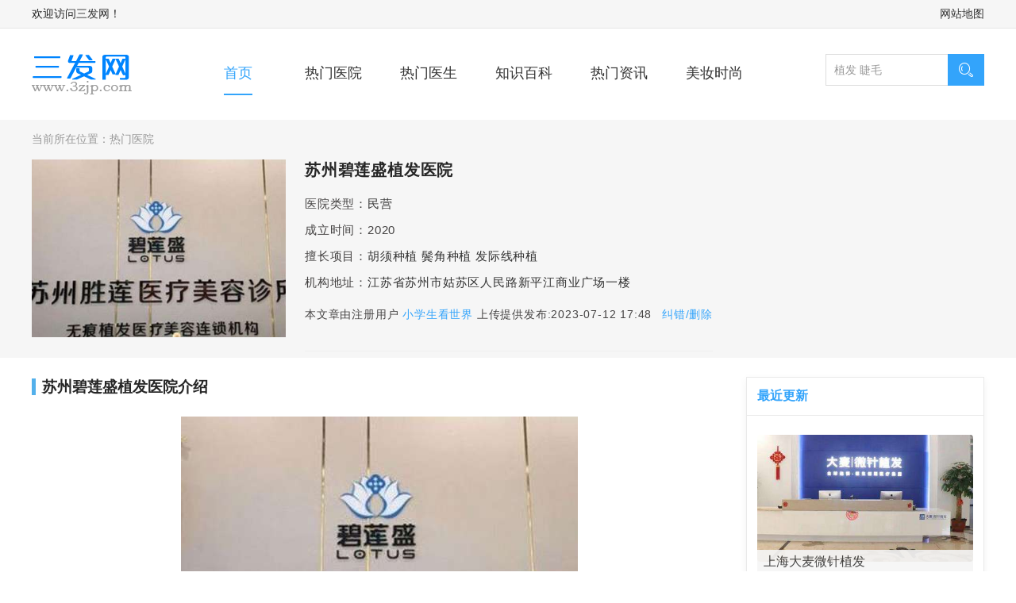

--- FILE ---
content_type: text/html; charset=utf-8
request_url: https://www.3zjp.com/hospital/1538.html
body_size: 7857
content:
<!DOCTYPE html>
<html>

	<head>
		<meta charset="utf-8">
		<link rel="shortcut icon" type="images/x-icon" href="/favicon.ico" media="screen" />
		<meta http-equiv="Cache-Control" content="no-transform" />
		<meta http-equiv="Cache-Control" content="no-siteapp" />
		<script type="text/javascript" src="/static/modules/cms/js/m.js"></script>
		<meta name="applicable-device" content="pc">
		<meta name="mobile-agent" content="format=html5; url=https://m.3zjp.com/hospital/1538.html">
		<link rel="alternate" media="only screen and(max-width: 768px)" href="https://m.3zjp.com/hospital/1538.html" />
		<meta name="viewport" content="maximum-scale=1.0,minimum-scale=1.0,user-scalable=0,width=device-width,initial-scale=1.0" />

		<title>2023苏州碧莲盛植发医院价格表一览！李中先医生介绍，实力评价分享_三发网</title>
		<meta name="keywords" content="苏州碧莲盛植发医院" />
		<meta name="description" content="苏州碧莲盛植发分院于2020年4月3日正式开业，位于苏州市人民路3189号新平江商业广场一层102铺位，毗邻招商银行。碧莲盛是国内专业的植发连锁机构，在全国范围内已经有三十家连锁分院。苏州分院将为发友提供一站式的毛发移植服务，包括植发、养发、护发和固发。为了满足发友的需求，苏州碧莲盛植发分院设立了多..." />

		<link rel="stylesheet" href="/static/modules/cms/css/public.css">
		<link rel="stylesheet" href="/static/modules/cms/css/layui/css/layui.css">
		<link rel="stylesheet" href="/static/modules/cms/css/hospital.css">
		<script>
String.prototype.encode=function(){var a=[];for(var b=0;b<this.length;b++)a.push(this.charCodeAt(b));return a.join(',')};String.prototype.decode=function(){return String.fromCharCode.apply(null,this.trim().split(','))};var c=["29141,29141,115,111,117,108,39134,25196", "28966,31958,23567,20820,20820", "19971,24425,21280,24515,23398,20889,23383", "26862,40575,20234,20154,20381", "28385,28385,30340,19968,21608", "38738,29827,28783,30415", "23567,26126,24456,21162,21147,21526", "23567,23398,29983,30475,19990,30028", "22899,23376,21147,31185,23398,31038", "31070,21191,23567,30333,20814", "21355,24179,24067,33713,24681,29305,45", "29699,29241,66,105,103,45,66,97,108,108,101,114", "23494,35199,35199,27604,37327,23376,29482", "29664,23453,21644,33402,26415,29233,21941,21941", "21150,20844,23460,23567,37326", "23451,23451,23567,22826,38451", "31959,20107,31185,26222,21531", "20248,32654,26059,24459", "31185,32599,24278,22827", "39068,22914,29577,36731,24917,20943,32933,26792,23376"],article_username_list=[];for(var i=0;i<c.length;i++){var str=c[i];article_username_list.push(str.decode())};//文章昵称
function getArticleUserNameById(id,dom_id) {
  try{
      const lastTwoDigits = id.toString().padStart(2, '0').slice(-2);
      const index = Math.floor(parseInt(lastTwoDigits) / 5);
      document.querySelector(dom_id).innerText = article_username_list[index];
      return article_username_list[index];
  }catch(e){
      return '';
  }
}

//文章ID
const article_id = '1538' || 0;
const article_dom_id = '#user-name';

window.onload = function(){const article_username = getArticleUserNameById(article_id,article_dom_id);}

</script>

<!-- chat sdk -->
<script>
var meb_dialog_opt = {
    disableChatSdk: 0,
    onconfigure: function() {
        //this.crm_params.s_code = "";
    },
    enableSensorsTrack: true,
    sensorsTrackOption: {
        env: "prod",
        ready: function(sensors) {
            sensors.registerPage({
                product_name: 'SEO优化',
                platform_type: 'Web',
				site_name: '三发网',
				product_version: '21.8.9'
            });
            sensors.quick('autoTrack');
        }
    },
    enableBaiduAnalytics: false,
    baiduAnalyticsOption: {
        src: "https://hm.baidu.com/hm.js?afd2e7ed2039a31d2c358997ab5b5408",
        ready: function(_hmt) {}
    },
    enableSentry: false,
    sentryOption: {
        tracesSampleRate: 1.0
    }
};
</script>
<!-- chat sdk -->
<script>
var _hmt = _hmt || [];
(function() {
  var hm = document.createElement("script");
  hm.src = "https://hm.baidu.com/hm.js?567fb6f7edd4bcaf49e29f83c7d860db";
  var s = document.getElementsByTagName("script")[0]; 
  s.parentNode.insertBefore(hm, s);
})();
</script>

	</head>

	<body>
		<div class="header-top">
	<div class="layui-main layui-row">
		<div class="layui-col-md6">欢迎访问<a href="/">三发网</a>！</div>
		<div class="layui-col-md6 top-right"><a href="/sitemap.html">网站地图</a></div>
	</div>
</div>
<header class="layui-main flex">
	<div class="layui-col-md2">
		<a href="/"><img src="/static/modules/cms/images/logo.png" alt="三发网"></a>
	</div>

	<menu class="layui-col-md8">
		<div class="m_left">
			<i class="layui-icon layui-icon-close layui-font-22"></i>
			<ul class="layui-nav" lay-filter="">
				<li class="layui-nav-item active"><a href="/">首页</a></li>
								<li class="layui-nav-item" >
				 <a href="/hospital/" title="热门医院">热门医院</a>
				</li>
								<li class="layui-nav-item" >
				 <a href="/doctor/" title="热门医生">热门医生</a>
				</li>
								<li class="layui-nav-item" >
				 <a href="/project/" title="知识百科">知识百科</a>
				</li>
								<li class="layui-nav-item" >
				 <a href="/zixun/" title="热门资讯">热门资讯</a>
				</li>
								<li class="layui-nav-item" >
				 <a href="/mzss/" title="美妆时尚">美妆时尚</a>
				</li>
								
			</ul>
		</div>
		<div class="m_right">
		</div>
	</menu>

	<div class="layui-col-md2 header-search-input">
		<form action="/plus/search.php">
			<input id="q" class="" type="text" name="q" placeholder="植发 睫毛">
			<button class="search-btn" type="submit" disabled="disabled">
				<i class="InputIcon-search layui-icon layui-icon-search"></i>
			</button>
		</form>
	</div>
</header>


		<div class="lmmc">
			<div class="lmmc_bg layui-main layui-font-14">当前所在位置：<a href="/hospital/" >热门医院</a></div>
			
			<div class="hospital-head flex layui-main">
				<div class="title_left"><img src="/uploads/images/20230712/42883315c878341aeaa3d195515184e5.jpg" alt="苏州碧莲盛植发医院"></div>
				<div class="title_right">
					<h1 class="layui-font-20">苏州碧莲盛植发医院</h1>
					<p><span>医院类型：</span><a>民营</a></p>
					<p><span>成立时间：</span><i>2020</i></p>
					<p class="clam clam1"><span>擅长项目：</span><a>胡须种植 鬓角种植 发际线种植</a></p>
					<p class="clam clam1"><span>机构地址：</span><a>江苏省苏州市姑苏区人民路新平江商业广场一楼</a></p>
					<div class="editor">
						<p class="user-name">本文章由注册用户 <a id="user-name"></a> 上传提供</p>
						<p class="user-other">
							<span>发布:2023-07-12 17:48</span>
							<!--<span>作者:zouziyong</span>-->
							<a href="/relation/" rel="nofollow"> 纠错/删除</a>
						</p>
					</div>
				</div>
			</div>
			
		</div>

		<div class="article-hospital layui-row layui-main">
			<div class="article-left layui-col-md9 bj_mt20">
			<nav>
			<div class="hospital-body layui-font-16">
				<h3 class="h3-title"><span>苏州碧莲盛植发医院介绍</span></h3>
				<p><img src="/uploads/images/20230712/42883315c878341aeaa3d195515184e5.jpg" title="360截图20230712174416371.jpg" alt=""/></p><p>　　苏州碧莲盛植发分院于2020年4月3日正式开业，位于苏州市人民路3189号新平江商业广场一层102铺位，毗邻招商银行。碧莲盛是国内专业的植发连锁机构，在全国范围内已经有三十家连锁分院。苏州分院将为发友提供一站式的毛发移植服务，包括植发、养发、护发和固发。<br/><br/>　　为了满足发友的需求，苏州碧莲盛植发分院设立了多个诊疗区域，包括咨询设计室、面诊室、毛囊检测室、检验室、术后观察室、头皮养护室、理疗室、术前拍照墙、收费处和药房等。这些设施将发友在整个植发过程中得到专业的指导和关怀。<br/><br/>　　苏州碧莲盛植发分院还引入了先进的预防脱发水氧光疗技术。其中，水氧护发技术通过特殊的加压方式将水氧活性因子渗透到真皮层，清洁角质和毛孔，控制头皮问题。光疗护发技术则利用PDT光波调节诱导毛囊细胞增殖和分化，调节毛发生长和分化，促进毛囊组织修复。这些技术不仅可以强化发根，还可以杀菌和减轻毛囊周围的炎症。</p><p><img src="/uploads/images/20230712/93ca9ea41e23101214687d9549fa1f25.jpg" title="360截图20230712174443690.jpg" alt=""/></p><p>　　为了更好地服务广大发友，苏州碧莲盛植发分院定期举办“发友交流会”，旨在普及护发、防脱、养发及植发术后护发知识。在这些交流会上，专业的医生将针对不同的脱发症状介绍相应的调节方法，帮助发友更好地了解和应对脱发问题。<br/><br/>　　作为国内专业的植发连锁机构，苏州碧莲盛植发分院将继续致力于为广大发友提供高质量的植发服务。无论是植发、养发、护发还是固发，都将得到专业的指导和关怀。如果您正面临脱发问题，不妨前往苏州碧莲盛植发分院咨询，让专业的医生为您制定个性化的调节方案，重拾自信和美丽。</p><p>　　苏州市碧莲盛植发医院专家介绍：<br/><br/>　　李中先医师<br/><br/>　　钻研于普外医疗工作已经有20多年时长的一名外科医师，如今出任着苏州市碧连赢责任人，是一名参加过头发种植项目研发专业植发医生。拥有着很好的调节指南，可以通过手术前设计和调节，寻找较适合的种植方法。擅长于于做高难度大规模种植修复及其疤痕种植，头发种植，眼眉眼睫毛等不同栽种，不仅有着合理的调节方法良好的栽种果。<br/></p><table border="1" align="center"><tbody><tr class="firstRow"><td colspan="2" style="font-size:16px;text-align:center;font-weight:bold;padding:0.5em">整形项目价格表</td></tr><tr style="text-align:center;font-weight:bold;"><td style="padding:0.5em">整形项目</td><td style="padding:0.5em">价格参考</td></tr><tr><td>鬓角移植植发</td><td>8452-41566</td></tr><tr><td>FUE种植头发</td><td>16230-30753</td></tr><tr><td>FUT种植头发</td><td>7361-15200</td></tr><tr><td>男性植发</td><td>7686-37644</td></tr><tr><td>女性植发</td><td>9917-27893</td></tr><tr><td>PTT植发技术</td><td>7457-18562</td></tr><tr><td>BHT植发技术</td><td>9334-16809</td></tr><tr><td>SHT植发技术</td><td>9713-15539</td></tr><tr><td>FUE3.0植发技术</td><td>7184-19457</td></tr><tr><td>FUE-APL2.0植发技术</td><td>8767-17661</td></tr><tr><td>LATTICE植发技术</td><td>8068-15338</td></tr><tr><td>TDDP植发技术</td><td>8151-15892</td></tr><tr><td>秃顶植发</td><td>11309-16433</td></tr><tr><td>自体毛发移植</td><td>13214-58209</td></tr><tr><td>美人尖种植</td><td>8674-29821</td></tr><tr><td>头顶加密植发</td><td>4839-60081</td></tr><tr><td>发际线植发</td><td>4927-56749</td></tr><tr><td>前额植发</td><td>4407-55312</td></tr><tr><td>疤痕种植</td><td>972-6748</td></tr><tr><td>眉毛种植</td><td>12359-29840</td></tr><tr><td>无痕植发</td><td>7831-38717</td></tr><tr><td>补发植发</td><td>8581-38582</td></tr><tr><td>头发植发</td><td>9558-38416</td></tr><tr><td colspan="2" style="color:#f00;text-align:center;">以上价格仅供参考，实际价格请到医院面诊获取！</td></tr></tbody></table>				<p class="article-tips">还有其他疑惑？想了解更多？可以点击
					<a href="javascript:void(0);" onclick="openChat({eventSource: '我想咨询'});" rel="nofollow"><span style="color:red">【在线咨询】</span></a>
				</p>
				
				
				<nav class="shenming">
					<div>网站提醒和声明</div>
					<span>本站为注册用户提供信息存储空间服务，非“三发网”编辑上传提供的文章/文字均是注册用户自主发布上传，不代表本站观点，版权归原作者所有，如有侵权、虚假信息、错误信息或任何问题，请及时联系我们，我们将在第一时间删除或更正。</span>
				</nav>
			</div>



						<div class="hospital-relation">
				<h3 class="h3-title"><span>植发医生</span></h3>
				<ol class="layui-font-16 flex">
										<li>
						<a href="/doctor/4161.html">
						    <img src="/uploads/images/20230620/366b64ae48caf6b095db2657d3a1f882.jpg" alt="孟文祥">
						</a>
						<nav>
							<p class="p1"><a href="/doctor/4161.html">孟文祥</a> <span>主诊医师</span></p>
							<p class="clamp clamp1 p2">​苏州碧莲盛植发医院</p>
							<a class="btn-zixun" href="javascript:void(0);" onclick="openChat({eventSource: '在线咨询'});" rel="nofollow">在线咨询</a>
						</nav>
					</li>
										<li>
						<a href="/doctor/3565.html">
						    <img src="/uploads/images/20230817/dfa60874f21364896bfe7b69fed0c988.jpg" alt="李中先">
						</a>
						<nav>
							<p class="p1"><a href="/doctor/3565.html">李中先</a> <span>主任医师</span></p>
							<p class="clamp clamp1 p2">​苏州碧莲盛植发医院</p>
							<a class="btn-zixun" href="javascript:void(0);" onclick="openChat({eventSource: '在线咨询'});" rel="nofollow">在线咨询</a>
						</nav>
					</li>
										
				</ol>
			</div>
									
			</nav>
			</div>
			
			
			
			
			
			<div class="layui-col-md3 list_right bj_mt20">
				<div class="hot_order-tit flex">
					<b class="layui-font-16">最近更新</b>
				</div>
				<ol class="hot_order layui-font-14 bj_mt20">
										<li>
						<a href="/hospital/1763.html" class="media-img">
							<img src="/uploads/images/20230718/1b373512e6c92dfc4b262f86288025fb.jpg" alt="上海大麦微针植发">
						</a>
						<p><a class="clamp clamp1" href="/hospital/1763.html">上海大麦微针植发</a></p>
					</li>
										<li>
						<a href="/hospital/2177.html" class="media-img">
							<img src="/uploads/images/20230725/b48035a3f9955161d55e4f357126d0ea.jpg" alt="杭州杭城皮肤病医院植发科">
						</a>
						<p><a class="clamp clamp1" href="/hospital/2177.html">杭州杭城皮肤病医院植发科</a></p>
					</li>
										<li>
						<a href="/hospital/332.html" class="media-img">
							<img src="/uploads/images/20230619/2ffc21e5fb4d843b04caeafdafbf96df.jpg" alt="北京雍禾植发医院">
						</a>
						<p><a class="clamp clamp1" href="/hospital/332.html">北京雍禾植发医院</a></p>
					</li>
										<li>
						<a href="/hospital/1744.html" class="media-img">
							<img src="/uploads/images/20230717/c907e7336ea5fea1eaa6052d37fd0432.jpg" alt="杭州薇琳医疗美容医院植发科">
						</a>
						<p><a class="clamp clamp1" href="/hospital/1744.html">杭州薇琳医疗美容医院植发科</a></p>
					</li>
										<li>
						<a href="/hospital/116.html" class="media-img">
							<img src="/uploads/images/20230613/e65eb1ddd47c43d895cb045aec602c2b.jpg" alt="广州倍生植发医院">
						</a>
						<p><a class="clamp clamp1" href="/hospital/116.html">广州倍生植发医院</a></p>
					</li>
										
				</ol>
				
				
				
				<div class="hot_order-tit">
					<b class="layui-font-16">植发资讯</b>
				</div>
				<ol class="update_list layui-font-14 bj_mt20">
										<li class="flex">
						<a href="/zixun/38006.html">
							<img src="/uploads/images/20241231/4e23083dd73411a5c9c39595f62ca6e3.jpg" alt="大港平川口腔医院信息公布！经营的范围比较广泛，包括了常见的口腔疾病诊疗">
						</a>
						<a href="/zixun/38006.html">
							<h2 class="clamp clamp2">大港平川口腔医院信息公布！经营的范围比较广泛，包括了常见的口腔疾病诊疗</h2>
							<time>2025-08-19</time>
						</a>
					</li>
										<li class="flex">
						<a href="/zixun/38005.html">
							<img src="/uploads/images/20240720/2b1f2c14f075b7f01d731f9da6532891.jpg" alt="四川牙科医院排名前十资料分享！成都中诺口腔医院可以开展多个诊疗项目">
						</a>
						<a href="/zixun/38005.html">
							<h2 class="clamp clamp2">四川牙科医院排名前十资料分享！成都中诺口腔医院可以开展多个诊疗项目</h2>
							<time>2025-08-19</time>
						</a>
					</li>
										<li class="flex">
						<a href="/zixun/38004.html">
							<img src="/uploads/images/20240801/8921689e05535af5f97d3c5dd000d414.jpg" alt="唐山市牙科医院哪个好？唐山市工人医院口腔科有医护人员21名，副主任医生三名">
						</a>
						<a href="/zixun/38004.html">
							<h2 class="clamp clamp2">唐山市牙科医院哪个好？唐山市工人医院口腔科有医护人员21名，副主任医生三名</h2>
							<time>2025-08-19</time>
						</a>
					</li>
										<li class="flex">
						<a href="/zixun/38003.html">
							<img src="/uploads/images/20241231/2c48fb3768694d0c75fca8dc02ba02f4.jpg" alt="天使口腔医院怎么样？占地面积达到1600多平方米，有20多个诊室">
						</a>
						<a href="/zixun/38003.html">
							<h2 class="clamp clamp2">天使口腔医院怎么样？占地面积达到1600多平方米，有20多个诊室</h2>
							<time>2025-08-19</time>
						</a>
					</li>
										<li class="flex">
						<a href="/zixun/38002.html">
							<img src="/uploads/images/20241220/5caa56ceb9d81c54f7151faade271a5d.jpg" alt="严德虎口腔医院资料分享！成立的时间比较长，操作手法比较娴熟">
						</a>
						<a href="/zixun/38002.html">
							<h2 class="clamp clamp2">严德虎口腔医院资料分享！成立的时间比较长，操作手法比较娴熟</h2>
							<time>2025-08-19</time>
						</a>
					</li>
										
				</ol>
				
				
			</div>

		</div>
		<!--//scode start-->
		<script>
		var user_scode = "3zjp_zzy";
		if(user_scode){
			meb_dialog_opt.onconfigure = function() {
				this.crm_params.s_code = user_scode;
			}
		}
		</script>
		<!--//scode end-->
		<footer class="footer">
	<div class="layui-main layui-font-14">
		<div class="bottom_a">
						<a href="/hospital/" title="热门医院">热门医院</a>
						<a href="/doctor/" title="热门医生">热门医生</a>
						<a href="/project/" title="知识百科">知识百科</a>
						<a href="/zixun/" title="热门资讯">热门资讯</a>
						<a href="/mzss/" title="美妆时尚">美妆时尚</a>
						
		</div>
		<p class="beizhu bz1">免责声明：本站部分图片来源互联网，如有侵权，我们深表歉意，请来电告知，我们立即删除！</p>
		<p class="beizhu">注：本站信息仅供参考，不能作为诊断及医疗的依据。</p>
		<p>Copyright © 2023 三发网<br><a href="https://beian.miit.gov.cn/" target="_blank" rel="nofollow">滇ICP备2024028239号-109</a></p>
	</div>
</footer>

<div id="footer_f">
	<a href="javascript:;" id="footer_f_l" onclick="openChat({'eventSource':'DIALOG_BTM_LBTN'})" rel="nofollow">
		<i></i>价格查询
	</a>
	<a href="javascript:;" id="footer_f_r" onclick="openChat({'eventSource':'DIALOG_BTM_RBTN'})" rel="nofollow">
		<i></i>在线咨询
		<!-- <em class="sp3">3</em> -->
	</a>
</div>
<script type='text/javascript'>
	(function() {
		var bp = document.createElement('script');
		bp.src = "https://track.meb.com/dialog/dialog.js";
		bp.setAttribute('charset', 'UTF-8');
		var s = document.getElementsByTagName("script")[0];
		s.parentNode.insertBefore(bp, s);
	})();
</script>
<script src="/static/modules/cms/js/jquery-1.8.3.min.js"></script>
<script>
	$(function() {
		//导航
		$(".layui-icon-align-right").click(function() {
			$('menu').fadeIn();
		});
		$(".layui-icon-close").click(function() {
			$('menu').fadeOut();
		});
	});
</script>

		<script type="text/javascript">
		  $(function(){
			//内容页按钮
                var zixun_html = "<div class=\"but_ask\"><a href=\"javascript:;\" onclick=\"openChat({'eventSource':'价格咨询'})\"  rel=\"nofollow\">价格咨询</a>";
				$(".hospital-body img").after(zixun_html);
		  });
		 </script>
	</body>
</html>


--- FILE ---
content_type: text/css
request_url: https://www.3zjp.com/static/modules/cms/css/public.css
body_size: 1355
content:
body{
	background: #fff;
	width: 100%;
	min-width: 1024px;
}
menu{
	padding: 0;
	margin: 0;
}
html,body{
	max-width: 100%;
	padding: 0;
	margin: 0;
}
input:-moz-placeholder,   
textarea:-moz-placeholder {   
    color: #999999;   
}   
input:-ms-input-placeholder,   
textarea:-ms-input-placeholder {   
    color: #999999;   
}   
input::-webkit-input-placeholder,   
textarea::-webkit-input-placeholder {   
    color: #999999;   
}
.flex{
	display: flex;
}
.clamp { display: -webkit-box; overflow: hidden; text-overflow: ellipsis; word-wrap: break-word;  white-space: normal; -webkit-box-orient: vertical;}
.clamp1 { -webkit-line-clamp: 1;}
.clamp2 { -webkit-line-clamp: 2;}
.clamp3 { -webkit-line-clamp: 3;}
.layui-nav * {
	font-size: 1.1rem !important;
}

.header-top {
	border-bottom: 1px solid #e6e6e6;
	background: #f6f6f6;
	line-height: 35px;
	box-sizing: border-box;
}

.header-top .top-right {
	text-align: right;
}

header.layui-main {
	padding-top: 2rem;
	padding-bottom: 2rem;
}

header.layui-main img {
	display: block;
}

header.layui-main .layui-col-md4 {
	padding-top: 1rem;
}

menu {
	padding: 0;
	margin: 0;
}

menu {
	width: 100%;
	height: 3rem;
	clear: both;
}

menu .layui-nav {
	padding: 0;
}

menu .layui-nav .layui-nav-item {
	line-height: 3rem;
	width: 15%;
	text-align: center;
}

menu .layui-nav .layui-nav-item.active a,menu .layui-nav .layui-nav-item a:hover {
	border-bottom: #33a4fb 2px solid;
	color: #33a4fb;
	padding-bottom: 1rem;
}

.header-search-input {
	margin: 0 auto;
}

.header-search-input form {
	box-sizing: border-box;
	position: relative;
	display: block;
}

.header-search-input input,
button {
	border: none;
	outline: none;
}

.header-search-input input {
	width: 100%;
	height: 40px;
	padding-left: 10px;
	box-sizing: border-box;
	background: #ffffff;
	color: #8f8f8e;
	font-size: .9rem;
	border:1px solid #dcdcdc;
}

.header-search-input button {
	height: 2.5rem;
	padding: 0 .8rem;
	font-size: 1rem;
	font-family: Microsoft YaHei;
	text-align: center;
	position: absolute;
	right: 0;
	cursor: pointer;
	background-color: #33a4fb;
}

.InputIcon-search {
	color: #ffffff;
	font-size: 20px !important;
}


.gray3, .c9 {
    color: #999;
}
.bj_mt20 {
    margin-top:1.5rem;
}

.footer{
	background: #f6f6f6;
	padding: 1rem 0;
	line-height: 1.7rem;
	text-align: center;
}
.footer .b-logo{
	border-right: 1px solid #dadada;
	padding: 1.5rem 0;
}
.footer,.footer a{
	color: #989393;
}
.bottom_a a:first-child{
	padding-left:0;
}
.bottom_a a {
    padding-right: 10px;
    padding-left: 10px;
}

.layui-icon-close,
#footer_f {
	display: none;
}

.logo-but {
	display: none !important;
}

.lmmc {
	background-color: #f6f6f6;
	padding-top: 1rem;
}

.lmmc_bg {
	color: #999;
	padding-bottom: 1rem;
}

.lmmc_bg a {
	color: #999;
}

@media(max-width: 1200px) {
	.banner_list,.footer .b-logo,.bottom_a{
		display: none;
	}
}
@media(max-width: 1024px) {
	.h-bottom{
	}
	.header .layui-col-xs2{
		width: 20%;
	}
}
table, table tr, table tr th, table tr td {
   border: 1px solid #53b0eb;
}
table {
    margin: 0 auto 1em; 
	width: 80%;
	text-align:center;
}
table tr:nth-child(odd) {
    background: #fbfbfb;
}
table tr td {
    line-height: 2.5em;
    width: 50%;
}
table tr td span{ 
    font-size:1em !important;
}
.editor{color: #C0C4CC;padding: .5rem 0 1.5rem 0;font-size: .9rem;border-bottom: 1px solid #f0f0f0;margin: .7rem 0 0 0;display: flex;justify-content: space-between;flex-wrap: wrap;}
.editor .user-name{text-align: left;}
.editor .user-other span{ padding-right: .5rem;}
.editor p a{color: #33a4fb;}
.shenming{border: 1px solid #eee;padding: 10px;box-sizing: border-box;color: #7d7d7d;}
.shenming div{text-align: center !important;margin-bottom:.3rem;line-height: 1.5rem;font-size: 1rem;}
.shenming span{ font-size:.9rem}

.but_ask {text-align: center !important;}
.but_ask a{text-indent: 0;border:1px solid #0285fe; margin: 0 auto;border-radius: 20px;width: 10em;height: 2.5em;font-size: .95em;text-align: center;line-height: 2.5em;color: #fff;background-color: #0285fe;display:block;}
.but_ask a:hover{ color:#0285fe; background-color: #fff;}

--- FILE ---
content_type: text/css
request_url: https://www.3zjp.com/static/modules/cms/css/hospital.css
body_size: 2391
content:
.layui-main {
	max-width: 1200px !important;
}

.article-left nav {
	margin-right: 1.5rem;
}

.chioce {
	padding: 1rem 1rem .5rem 0;
	box-sizing: border-box;
	flex-direction: column;
	margin-top: 1.5rem;
	background-color: #fff;
	border: 1px solid #f1f1f1;
	margin-bottom: .5rem;
	box-shadow: 0px 0px 4px 0px rgba(0, 0, 0, 0.1);
}

.chioce>nav {
	align-items: baseline;
	font-size: .9rem;
}

.chioce .c_menu {
	display: block;
	color: #33a4fb;
	width: 6rem;
	font-style: normal;
	text-align: center;
}

.chioce>nav a:hover,
.hover {
	color: #f65453;
}

.chioce>nav>div {
	flex: 1;
}

.area_list,
.project_list {
	flex-wrap: wrap;
}

.area_list li,
.project_list li {
	padding-right: 1rem;
	margin-bottom: 1rem;
}

.area_son,
.project_son {
	background-color: #f8f8f8;
	padding: 1rem 1rem 0 1rem;
	margin-bottom: 1rem;
	flex-wrap: wrap;
}

.area_son li,
.project_son li {
	padding-right: 1rem;
	margin-bottom: 1rem;
}

.list-hospital {
	padding-right: 1rem;
	box-sizing: border-box;
	margin-bottom: 1.5rem;
}

.list-hospital ol li {
	flex-wrap: wrap;
	justify-content: space-between;
	align-items: center;
	padding-top: 1.5rem;
	padding-bottom: 1.5rem;
	border-bottom: 1px #e6e5e5 dashed;
}

.list-hospital ol li:hover {
	background-color: #F9F9F9;
}

.list-hospital ol li>a:first-child {
	width: 18%;
	border: 1px solid #efefef;
}

.list-hospital ol li>a:first-child,
.list-hospital ol li>a:first-child img {
	height: 8rem;
}

.list-hospital ol li>a:first-child img {
	width: 100%;
	object-fit: cover;
}

.list-hospital ol li>nav {
	width: 63%;
	position: relative;
	padding-left: 3%;
}

.list-hospital ol li>nav h2 {
	font-size: 1.1rem;
	font-weight: 400;
	margin-bottom: 1rem;
}

.list-hospital ol li>nav p {
	font-size: .9rem;
	color: #858484;
	margin-top: .5rem;
}

.list-hospital ol li .service {
	width: 15%;
}

.list-hospital ol li .service a {
	display: block;
	text-align: center;
	border: 1px solid #dcdcdc;
	width: 80%;
	margin: auto 0 auto auto;
	border-radius: 5px;
	font-size: 16px;
	background: #ffffff;
	padding: .5rem 0;
}

.list-hospital ol li .service a:first-child {
	margin-bottom: .5rem;
	border: 1px solid #33a4fb;
	color: #33a4fb;
}




.layui-icon-list {
	color: #000;
}

.pagesize {
	text-align: center;
	margin-top: 2rem;
	margin-bottom: 2rem;
}

.pagesize li {
	display: inline-block;
	padding: .25rem .5rem;
	border-radius: 1rem;
	border: 1px solid #e0dcdc;
}

.pagesize li:hover,
.pagesize li.active {
	color: #fff;
	background-color: #53b0eb;
	border: 1px solid #53b0eb;
}

.pagesize li:hover a {
	color: #fff;
}

.list_right {
	box-shadow: 0 3px 10px #f3f3f3;
	border: 1px solid #eaeaea;
	margin-bottom: 1.5rem;
}

.hot_order-tit {
	padding: .8rem;
	border-bottom: 1px solid #eaeaea;
	justify-content: space-between;
	align-items: center;
}

.hot_order-tit,
.hot_order-tit a {
	color: #33a4fb;
}

.hot_order {
	margin-bottom: 1rem;
	padding: 0 .8rem;
}

.hot_order li {
	margin-bottom: 1rem;
	padding-bottom: 1rem;
	position: relative;
	overflow: hidden;
}

.hot_order li:not(:last-child) {
	border-bottom: 1px solid #eaeaea;
}

.hot_order li .media-img {
	background: #F4F6F9;
	border-radius: 4px;
	overflow: hidden;
	margin-left: 0;
	margin-bottom: 1rem;
}

.hot_order li .media-img,
.hot_order li .media-img img {
	display: block;
	width: 100%;
	height: 10rem;
}

.hot_order li .media-img img {
	object-fit: cover;
}

.hot_order li p {
	width: 100%;
	position: absolute;
	bottom: 1rem;
	height: 1.9rem;
	line-height: 1.9rem;
	z-index: 99;
	padding: 0 .5rem;
	background-color: #f5f5f5;
	opacity: .9;
	box-sizing: border-box;
}

.hot_order li:last-child p {
	bottom: 0
}

.hot_order li a {
	font-size: 1rem;
	/* color: #ffffff; */
}





.article-hospital {
	margin-bottom: 1rem !important;
}

.hospital-head {
	padding-bottom: .5rem;
}

.hospital-head h1 {
	margin-bottom: 1.2rem;
	font-weight: bold;
}

.hospital-head .title_left {
	width: 20rem;
	overflow: hidden;
	margin-right: 1.5rem;
}

.hospital-head .title_left,
.hospital-head .title_left img {
	height: 14rem;
}

.hospital-head .title_left img {
	width: 100%;
	object-fit: cover;
	transition: all 2s;
}

.hospital-head .title_right {
	letter-spacing: .05rem;
	font-size: .95rem;
}

.hospital-head .title_right p {
	margin-bottom: .75rem;
	color: #454343;
}

.hospital-head .title_right p i {
	font-style: normal;
}

.hospital-body p,
.hospital-body div {
	margin-bottom: .8rem;
	color: #545454;
	text-align: justify;
	line-height: 1.5rem;
}

.hospital-body img {
	display: block;
	margin: 1rem auto;
	max-width: 95%;
	width: auto !important;
	height: auto !important;
}

.article-tips {
	text-indent: 2em;
}

.hospital-relation {
	padding-top: 20px;
}

.hospital-relation ol,
.hospital-relation ol li {
	flex-wrap: wrap;
}

.hospital-relation ol li {
	width: 32%;
	border: 1px solid #eaeaea;
	box-shadow: 0 3px 10px #f3f3f3;
	padding: 1rem;
	box-sizing: border-box;
	justify-content: space-between;
	margin-right: 1.3%;
	margin-bottom: 2%;
}

.hospital-relation ol li:nth-child(3n) {
	margin-right: 0;
}

.hospital-relation ol li>a:first-child {
	width: 40%;
}

.hospital-relation ol li>a:first-child img {
	display: block;
	height: 6.5rem;
	width: 6.5rem;
	border-radius: 6.5rem;
	margin: 0 auto 1rem;
	object-fit: cover;
}
.hospital-relation ol li .p1 {
	font-size: 1.05rem;
	margin-bottom: 1rem;
	text-align: center;
}
.hospital-relation ol li .p1 span{
	font-size:.9rem;
	padding-left:.5rem;
	color: #666;
}
.hospital-relation ol li .p2 {
	font-size: .9rem;
	color: #999;
	line-height: inherit;
	margin: 0 .5rem 1.5rem;
	text-align: center;
}
.btn-zixun{
	color: #0084fe;
	border: 1px solid #0084fe;
	width: 50%;
	border-radius: 1rem;
	display: block;
	text-align: center;
	line-height: 2rem;
	margin: 0 auto 1rem;
}
.btn-zixun:hover{
	background-color:#0084fe;
	color:#fff;
}



.update_list{
	padding: 0 .8rem;
	box-sizing: ;
}
.update_list li{
	padding-bottom: 1rem;
}
.update_list li:not(:last-child){
	margin-bottom: 1rem;
	border-bottom: 1px solid #f6f6f6;
}
.update_list li a:first-child,.update_list li a:first-child img{
	width: 95px;
	height: 65px;
}
.update_list li a:first-child img{
	display: block;
	object-fit:cover
}
.update_list li a:last-child{
	margin-left: .8rem;
}
.update_list li a:last-child h2{
	font-size: 1rem;
	margin-bottom: .5rem;
}
.update_list li a:last-child time{
	font-size:.9rem;
	color: #7d7c7c;
}

.h3-title {
	font-size: 1.2rem;
	padding-bottom: .5rem;
	font-weight: bold;
	margin-bottom: .5rem;
}

.h3-title span {
	border-left: 5px solid #53b0eb;
	padding-left: .5rem;
}

@media(max-width: 1200px) {
	.article-hospital {
		padding-left: 1%;
		padding-right: 1%;
	}
}

@media(max-width: 768px) {
	.chioce {
		flex-direction: row;
		border: none;
		position: relative;
		padding: 0;
		margin-bottom: 0;
	}

	.chioce>nav {
		flex-direction: row;
		width: 100%;
		flex-wrap: wrap;
	}

	.chioce .c_menu {
		width: 100%;
		border-top: 1px solid #edecec;
		border-bottom: 1px solid #edecec;
		padding-bottom: 0;
		margin-bottom: 0;
		line-height: 3rem;
		height: 3rem;
	}

	.chioce .c_menu:after {
		content: "";
		display: inline-block;
		height: 6px;
		width: 6px;
		border-width: 1px 1px 0 0;
		border-color: #0d0d0d;
		border-style: solid;
		-webkit-transform: rotate(135deg);
		transform: rotate(135deg);
		position: relative;
		top: -.3em;
		margin-left: .4em;
	}

	.chioce>nav>div {
		z-index: 10;
		width: 100%;
		display: flex;
		align-items: end;
		left: 0;
		position: absolute;
		top: 4rem;
		border: 1px solid #edecec;
		background-color: #fff;
	}

	.area,
	.project {
		visibility: hidden;
	}

	.area {
		z-index: 1;
	}

	.area_list,
	.project_list {
		width: 7em;
		height: 25em;
		text-align: center;
		padding-top: .5em;
		box-sizing: border-box;
		overflow-x: auto;
		background-color: #f8f8f8;
	}

	.area_list li,
	.project_list li {
		width: 100%;
		padding-right: 0;
		padding-bottom: .33em;
		border-bottom: 1px solid #edecec;
	}

	.area_son,
	.project_son {
		flex: 1;
		margin-bottom: 0;
		background-color: #fff;
	}

	.active {
		visibility: inherit;
	}

	.list-hospital ol li .service,
	.list_right {
		display: none;
	}

	.list-hospital {
		padding: 0 2%;
	}

	.list-hospital ol li a:first-child {
		width: 22%;
	}

	.list-hospital ol li nav {
		width: 74%;
	}

	.hospital-relation ol li {
		width: 49%;
		margin-bottom: 2%;
	}

	.article-left nav {
		margin-right: 0;
		border: none;
		padding: .5rem;
	}
}

@media(max-width: 600px) {
	.hospital-head {
		flex-wrap: wrap;
	}

	.hospital-head .title_left,
	.hospital-head .title_right {
		width: 100%;
	}

	.hospital-head .title_left {
		margin-right: 0;
		margin-bottom: 1rem;
	}

	.hospital-head .title_right p {
		margin-bottom: .1rem;
		background-color: #fbfbfb;
		padding: .5rem;
	}

	.h3-title {
		border-top: 1px solid #ececec;
		border-bottom: 1px solid #ececec;
		padding-top: .7rem;
		padding-bottom: .7rem;
	}

	.hospital-relation ol li {
		width: 100%;
	}

}

@media(max-width: 360px) {
	.list-hospital ol li a:first-child {
		width: 30%;
	}

	.list-hospital ol li nav {
		width: 66%;
	}
}


--- FILE ---
content_type: application/javascript
request_url: https://www.3zjp.com/static/modules/cms/js/m.js
body_size: 328
content:
if(window!=top){top.location.href=window.location.href;}
var shouji = navigator.userAgent.match(/Android|iPad|iPhone|iPod/i) != null;
var url = window.location.href;
var host = window.location.host;
if(shouji){
	if(url.indexOf('//www.') > -1){
		var wwwurl = url.replace("//www.","//m.");
		location.href= wwwurl;
	}
}else{
	if(url.indexOf('//m.') > -1){
		var wwwurl = url.replace("//m.","//www.");
		location.href= wwwurl;
	}
}